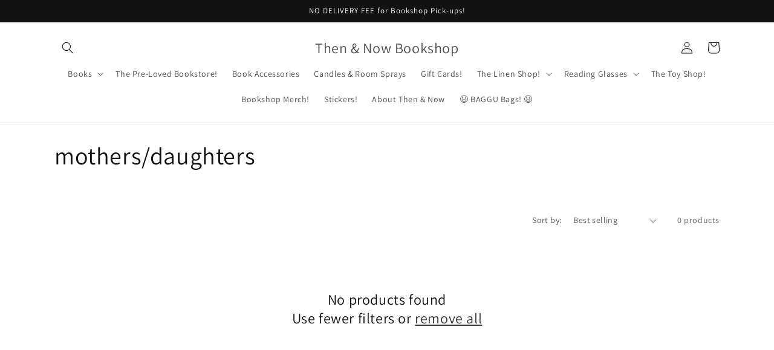

--- FILE ---
content_type: text/javascript
request_url: https://thenandnowbookshop.com/cdn/shop/t/1/assets/localization-form.js?v=131562513936691783521683300896
body_size: -227
content:
customElements.get("localization-form")||customElements.define("localization-form",class extends HTMLElement{constructor(){super(),this.elements={input:this.querySelector('input[name="locale_code"], input[name="country_code"]'),button:this.querySelector("button"),panel:this.querySelector(".disclosure__list-wrapper")},this.elements.button.addEventListener("click",this.openSelector.bind(this)),this.elements.button.addEventListener("focusout",this.closeSelector.bind(this)),this.addEventListener("keyup",this.onContainerKeyUp.bind(this)),this.querySelectorAll("a").forEach(item=>item.addEventListener("click",this.onItemClick.bind(this)))}hidePanel(){this.elements.button.setAttribute("aria-expanded","false"),this.elements.panel.setAttribute("hidden",!0)}onContainerKeyUp(event){event.code.toUpperCase()==="ESCAPE"&&(this.hidePanel(),this.elements.button.focus())}onItemClick(event){event.preventDefault();const form=this.querySelector("form");this.elements.input.value=event.currentTarget.dataset.value,form&&form.submit()}openSelector(){this.elements.button.focus(),this.elements.panel.toggleAttribute("hidden"),this.elements.button.setAttribute("aria-expanded",(this.elements.button.getAttribute("aria-expanded")==="false").toString())}closeSelector(event){const isChild=this.elements.panel.contains(event.relatedTarget)||this.elements.button.contains(event.relatedTarget);(!event.relatedTarget||!isChild)&&this.hidePanel()}});
//# sourceMappingURL=/cdn/shop/t/1/assets/localization-form.js.map?v=131562513936691783521683300896
